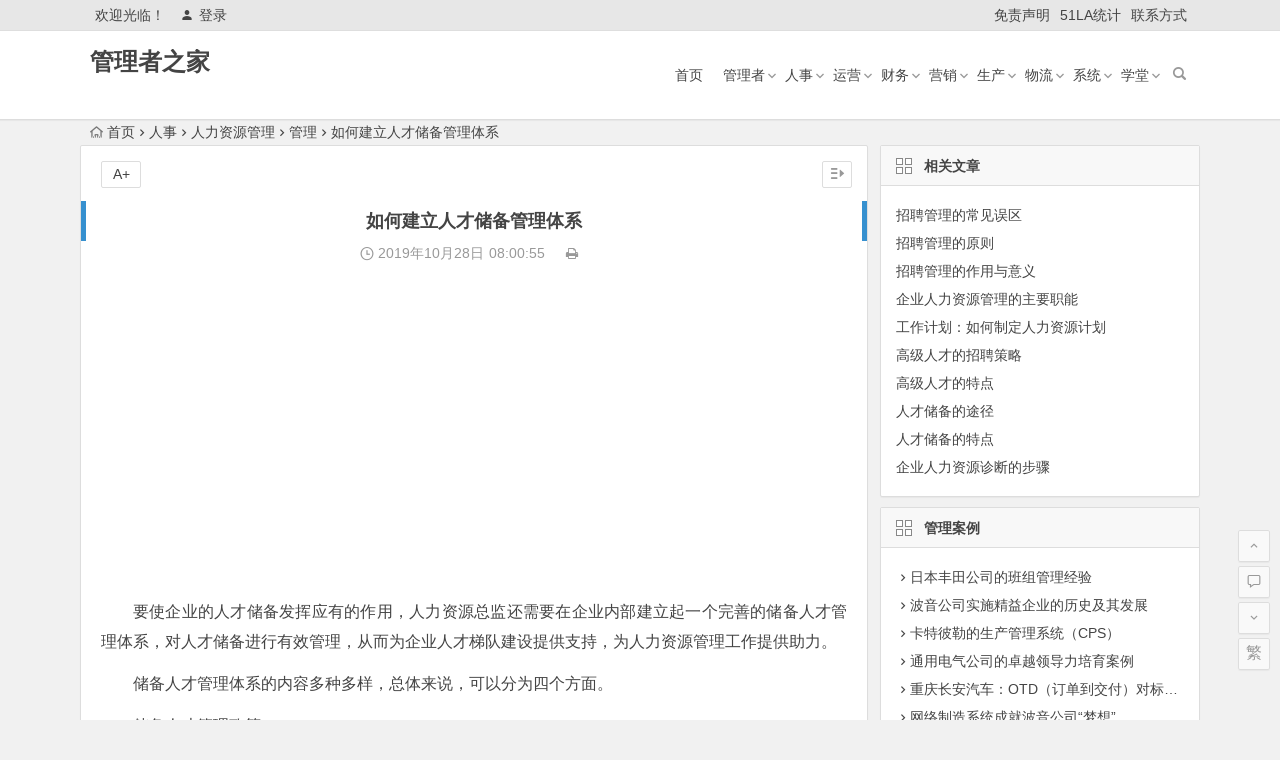

--- FILE ---
content_type: text/html; charset=UTF-8
request_url: http://www.glzzj.com/7567.html
body_size: 10196
content:
<!DOCTYPE html>
<html lang="zh-CN">
<head>
<meta charset="UTF-8">
<meta name="viewport" content="width=device-width, initial-scale=1.0, minimum-scale=1.0, maximum-scale=1.0, user-scalable=no">
<meta http-equiv="Cache-Control" content="no-transform" />
<meta http-equiv="Cache-Control" content="no-siteapp" />
<title>如何建立人才储备管理体系 - 管理者之家</title>
<meta name="description" content="要使企业的人才储备发挥应有的作用，人力资源总监还需要在企业内部建立起一个完善的储备人才管理体系，对人才储备进行有效管理，从而为企业人才梯队建设提供支持，为人力资源管理工作提供助力。" />
<meta name="keywords" content="人力资源" />
<link rel="shortcut icon" href="">
<link rel="apple-touch-icon" sizes="114x114" href="" />
<link rel="profile" href="http://gmpg.org/xfn/11">
<link rel="pingback" href="http://www.glzzj.com/xmlrpc.php">
<!--[if lt IE 9]>
<script src="http://www.glzzj.com/wp-content/themes/begin5.2/js/html5.js"></script>
<script src="http://www.glzzj.com/wp-content/themes/begin5.2/js/css3-mediaqueries.js"></script>
<![endif]-->
<link rel='stylesheet' id='wp-block-library-css'  href='http://www.glzzj.com/wp-includes/css/dist/block-library/style.min.css?ver=5.2.23' type='text/css' media='all' />
<link rel='stylesheet' id='begin-style-css'  href='http://www.glzzj.com/wp-content/themes/begin5.2/style.css?ver=5.2' type='text/css' media='all' />
<link rel='stylesheet' id='fonts-css'  href='http://www.glzzj.com/wp-content/themes/begin5.2/css/fonts/fonts.css?ver=2017.07.26' type='text/css' media='all' />
<script type='text/javascript' src='http://www.glzzj.com/wp-content/themes/begin5.2/js/jquery.min.js?ver=1.10.1'></script>
<link rel="canonical" href="http://www.glzzj.com/7567.html" />
<script>
var _hmt = _hmt || [];
(function() {
  var hm = document.createElement("script");
  hm.src = "https://hm.baidu.com/hm.js?ae758eb39b566f955df84f5d7bfd9745";
  var s = document.getElementsByTagName("script")[0]; 
  s.parentNode.insertBefore(hm, s);
})();
</script>
</head>
<body class="post-template-default single single-post postid-7567 single-format-standard">
<div id="page" class="hfeed site">
	<header id="masthead" class="site-header">
	<div id="header-main" class="header-main">
		<nav id="top-header">
			<div class="top-nav">
									<div id="user-profile">
					<div class="user-login">欢迎光临！</div>
			
						<div class="nav-set">
			 	<div class="nav-login">
			 					<a href="#login" class="flatbtn" id="login-main" ><i class="be be-timerauto"></i>登录</a>
								</div>
			</div>
					<div class="clear"></div>
</div>				
				<div class="menu-%e5%ad%90%e8%8f%9c%e5%8d%95-container"><ul id="menu-%e5%ad%90%e8%8f%9c%e5%8d%95" class="top-menu"><li id="menu-item-8908" class="menu-item menu-item-type-post_type menu-item-object-page menu-item-8908"><a href="http://www.glzzj.com/mianze">免责声明</a></li>
<li id="menu-item-42" class="menu-item menu-item-type-custom menu-item-object-custom menu-item-42"><a href="https://v6.51.la/s/Fpi3pg8gImbXDGr">51LA统计</a></li>
<li id="menu-item-26" class="menu-item menu-item-type-post_type menu-item-object-page menu-item-26"><a href="http://www.glzzj.com/lxfs">联系方式</a></li>
</ul></div>			</div>
		</nav><!-- #top-header -->

		<div id="menu-box">
			<div id="top-menu">
				<span class="nav-search"></span>
												<div class="logo-sites">
																						<p class="site-title"><a href="http://www.glzzj.com/" title="管理者之家" rel="home">管理者之家</a></p>
							<p class="site-description"></p>
																</div><!-- .logo-site -->

				<div id="site-nav-wrap">
					<div id="sidr-close"><a href="#sidr-close" class="toggle-sidr-close">×</a></div>
					<div id="sidr-menu"><div class="toggle-sidr-menu">MENU</a></div></div>
					<nav id="site-nav" class="main-nav">
																		<a href="#sidr-main" id="navigation-toggle" class="bars"><i class="be be-menu"></i></a>
																	<div class="menu-%e4%b8%bb%e8%8f%9c%e5%8d%95-container"><ul id="menu-%e4%b8%bb%e8%8f%9c%e5%8d%95" class="down-menu nav-menu"><li id="menu-item-15" class="menu-item menu-item-type-custom menu-item-object-custom menu-item-home menu-item-15"><a href="http://www.glzzj.com/">首页</a></li>
<li id="menu-item-8545" class="menu-item menu-item-type-taxonomy menu-item-object-category menu-item-has-children menu-item-8545"><a href="http://www.glzzj.com/glz/">管理者</a>
<ul class="sub-menu">
	<li id="menu-item-8618" class="menu-item menu-item-type-taxonomy menu-item-object-category menu-item-8618"><a href="http://www.glzzj.com/glds/">管理大师</a></li>
	<li id="menu-item-8550" class="menu-item menu-item-type-taxonomy menu-item-object-category menu-item-8550"><a href="http://www.glzzj.com/sjgl/">时间管理</a></li>
	<li id="menu-item-8552" class="menu-item menu-item-type-taxonomy menu-item-object-category menu-item-8552"><a href="http://www.glzzj.com/zwgl/">自我管理</a></li>
	<li id="menu-item-8551" class="menu-item menu-item-type-taxonomy menu-item-object-category menu-item-8551"><a href="http://www.glzzj.com/mbgl/">目标管理</a></li>
	<li id="menu-item-8549" class="menu-item menu-item-type-taxonomy menu-item-object-category menu-item-8549"><a href="http://www.glzzj.com/qxgl/">情绪管理</a></li>
	<li id="menu-item-8594" class="menu-item menu-item-type-taxonomy menu-item-object-category menu-item-8594"><a href="http://www.glzzj.com/zsgl/">知识管理</a></li>
	<li id="menu-item-8548" class="menu-item menu-item-type-taxonomy menu-item-object-category menu-item-8548"><a href="http://www.glzzj.com/sqgl/">授权管理</a></li>
	<li id="menu-item-8617" class="menu-item menu-item-type-taxonomy menu-item-object-category menu-item-8617"><a href="http://www.glzzj.com/jhgl/">计划管理</a></li>
</ul>
</li>
<li id="menu-item-8540" class="menu-item menu-item-type-taxonomy menu-item-object-category current-post-ancestor menu-item-has-children menu-item-8540"><a href="http://www.glzzj.com/renshi/">人事</a>
<ul class="sub-menu">
	<li id="menu-item-8557" class="menu-item menu-item-type-taxonomy menu-item-object-category menu-item-8557"><a href="http://www.glzzj.com/jxgl/">绩效管理</a></li>
	<li id="menu-item-8558" class="menu-item menu-item-type-taxonomy menu-item-object-category menu-item-8558"><a href="http://www.glzzj.com/xcgl/">薪酬管理</a></li>
	<li id="menu-item-8553" class="menu-item menu-item-type-taxonomy menu-item-object-category menu-item-8553"><a href="http://www.glzzj.com/rsgl/">人事管理</a></li>
	<li id="menu-item-8556" class="menu-item menu-item-type-taxonomy menu-item-object-category menu-item-8556"><a href="http://www.glzzj.com/bggl/">标杆管理</a></li>
	<li id="menu-item-8555" class="menu-item menu-item-type-taxonomy menu-item-object-category menu-item-8555"><a href="http://www.glzzj.com/pxgl/">培训管理</a></li>
	<li id="menu-item-8606" class="menu-item menu-item-type-taxonomy menu-item-object-category menu-item-8606"><a href="http://www.glzzj.com/zpgl/">招聘管理</a></li>
	<li id="menu-item-8573" class="menu-item menu-item-type-taxonomy menu-item-object-category menu-item-8573"><a href="http://www.glzzj.com/yggxgl/">员工关系管理</a></li>
	<li id="menu-item-8619" class="menu-item menu-item-type-taxonomy menu-item-object-category menu-item-8619"><a href="http://www.glzzj.com/zysygl/">职业生涯管理</a></li>
	<li id="menu-item-8554" class="menu-item menu-item-type-taxonomy menu-item-object-category current-post-ancestor current-menu-parent current-post-parent menu-item-8554"><a href="http://www.glzzj.com/rlzygl/">人力资源管理</a></li>
</ul>
</li>
<li id="menu-item-8546" class="menu-item menu-item-type-taxonomy menu-item-object-category menu-item-has-children menu-item-8546"><a href="http://www.glzzj.com/yunying/">运营</a>
<ul class="sub-menu">
	<li id="menu-item-8593" class="menu-item menu-item-type-taxonomy menu-item-object-category menu-item-8593"><a href="http://www.glzzj.com/xmgl/">项目管理</a></li>
	<li id="menu-item-8590" class="menu-item menu-item-type-taxonomy menu-item-object-category menu-item-8590"><a href="http://www.glzzj.com/zzlgl/">战略管理</a></li>
	<li id="menu-item-8589" class="menu-item menu-item-type-taxonomy menu-item-object-category menu-item-8589"><a href="http://www.glzzj.com/tdgl/">团队管理</a></li>
	<li id="menu-item-8599" class="menu-item menu-item-type-taxonomy menu-item-object-category menu-item-8599"><a href="http://www.glzzj.com/lcgl/">流程管理</a></li>
	<li id="menu-item-8609" class="menu-item menu-item-type-taxonomy menu-item-object-category menu-item-8609"><a href="http://www.glzzj.com/xzgl/">行政管理</a></li>
	<li id="menu-item-8615" class="menu-item menu-item-type-taxonomy menu-item-object-category menu-item-8615"><a href="http://www.glzzj.com/wjgl/">危机管理</a></li>
	<li id="menu-item-8598" class="menu-item menu-item-type-taxonomy menu-item-object-category menu-item-8598"><a href="http://www.glzzj.com/xxgl/">信息管理</a></li>
</ul>
</li>
<li id="menu-item-8547" class="menu-item menu-item-type-taxonomy menu-item-object-category menu-item-has-children menu-item-8547"><a href="http://www.glzzj.com/caiwu/">财务</a>
<ul class="sub-menu">
	<li id="menu-item-8574" class="menu-item menu-item-type-taxonomy menu-item-object-category menu-item-8574"><a href="http://www.glzzj.com/cwgl/">财务管理</a></li>
	<li id="menu-item-8572" class="menu-item menu-item-type-taxonomy menu-item-object-category menu-item-8572"><a href="http://www.glzzj.com/cbgl/">成本管理</a></li>
	<li id="menu-item-8611" class="menu-item menu-item-type-taxonomy menu-item-object-category menu-item-8611"><a href="http://www.glzzj.com/ysgl/">预算管理</a></li>
	<li id="menu-item-8616" class="menu-item menu-item-type-taxonomy menu-item-object-category menu-item-8616"><a href="http://www.glzzj.com/htgl/">合同管理</a></li>
	<li id="menu-item-8571" class="menu-item menu-item-type-taxonomy menu-item-object-category menu-item-8571"><a href="http://www.glzzj.com/nkgl/">内控管理</a></li>
	<li id="menu-item-8592" class="menu-item menu-item-type-taxonomy menu-item-object-category menu-item-8592"><a href="http://www.glzzj.com/fxgl/">风险管理</a></li>
	<li id="menu-item-9138" class="menu-item menu-item-type-taxonomy menu-item-object-category menu-item-9138"><a href="http://www.glzzj.com/zbgl/">资本管理</a></li>
</ul>
</li>
<li id="menu-item-28" class="menu-item menu-item-type-taxonomy menu-item-object-category menu-item-has-children menu-item-28"><a href="http://www.glzzj.com/yingxiao/">营销</a>
<ul class="sub-menu">
	<li id="menu-item-8569" class="menu-item menu-item-type-taxonomy menu-item-object-category menu-item-8569"><a href="http://www.glzzj.com/yxgl/">营销管理</a></li>
	<li id="menu-item-8570" class="menu-item menu-item-type-taxonomy menu-item-object-category menu-item-8570"><a href="http://www.glzzj.com/xsgl/">销售管理</a></li>
	<li id="menu-item-10174" class="menu-item menu-item-type-taxonomy menu-item-object-category menu-item-10174"><a href="http://www.glzzj.com/txgl/">推销管理</a></li>
	<li id="menu-item-8568" class="menu-item menu-item-type-taxonomy menu-item-object-category menu-item-8568"><a href="http://www.glzzj.com/qdgl/">渠道管理</a></li>
	<li id="menu-item-8595" class="menu-item menu-item-type-taxonomy menu-item-object-category menu-item-8595"><a href="http://www.glzzj.com/khgl/">客户管理</a></li>
	<li id="menu-item-8596" class="menu-item menu-item-type-taxonomy menu-item-object-category menu-item-8596"><a href="http://www.glzzj.com/fwgl/">服务管理</a></li>
	<li id="menu-item-8567" class="menu-item menu-item-type-taxonomy menu-item-object-category menu-item-8567"><a href="http://www.glzzj.com/ppgl/">品牌管理</a></li>
</ul>
</li>
<li id="menu-item-8544" class="menu-item menu-item-type-taxonomy menu-item-object-category menu-item-has-children menu-item-8544"><a href="http://www.glzzj.com/shengchan/">生产</a>
<ul class="sub-menu">
	<li id="menu-item-8559" class="menu-item menu-item-type-taxonomy menu-item-object-category menu-item-8559"><a href="http://www.glzzj.com/5s/">5S管理</a></li>
	<li id="menu-item-8560" class="menu-item menu-item-type-taxonomy menu-item-object-category menu-item-8560"><a href="http://www.glzzj.com/6s/">6S管理</a></li>
	<li id="menu-item-8561" class="menu-item menu-item-type-taxonomy menu-item-object-category menu-item-8561"><a href="http://www.glzzj.com/7s/">7S管理</a></li>
	<li id="menu-item-9261" class="menu-item menu-item-type-taxonomy menu-item-object-category menu-item-9261"><a href="http://www.glzzj.com/jygl/">精益管理</a></li>
	<li id="menu-item-8564" class="menu-item menu-item-type-taxonomy menu-item-object-category menu-item-8564"><a href="http://www.glzzj.com/scgl/">生产管理</a></li>
	<li id="menu-item-8563" class="menu-item menu-item-type-taxonomy menu-item-object-category menu-item-8563"><a href="http://www.glzzj.com/xxcgl/">现场管理</a></li>
	<li id="menu-item-8600" class="menu-item menu-item-type-taxonomy menu-item-object-category menu-item-8600"><a href="http://www.glzzj.com/sbgl/">设备管理</a></li>
	<li id="menu-item-8588" class="menu-item menu-item-type-taxonomy menu-item-object-category menu-item-8588"><a href="http://www.glzzj.com/kbgl/">看板管理</a></li>
	<li id="menu-item-8566" class="menu-item menu-item-type-taxonomy menu-item-object-category menu-item-8566"><a href="http://www.glzzj.com/zlgl/">质量管理</a></li>
	<li id="menu-item-8562" class="menu-item menu-item-type-taxonomy menu-item-object-category menu-item-8562"><a href="http://www.glzzj.com/pdca/">PDCA管理</a></li>
	<li id="menu-item-8565" class="menu-item menu-item-type-taxonomy menu-item-object-category menu-item-8565"><a href="http://www.glzzj.com/jxhgl/">精细化管理</a></li>
	<li id="menu-item-8614" class="menu-item menu-item-type-taxonomy menu-item-object-category menu-item-8614"><a href="http://www.glzzj.com/lxgmgl/">六西格玛管理</a></li>
</ul>
</li>
<li id="menu-item-8543" class="menu-item menu-item-type-taxonomy menu-item-object-category menu-item-has-children menu-item-8543"><a href="http://www.glzzj.com/wuliu/">物流</a>
<ul class="sub-menu">
	<li id="menu-item-8577" class="menu-item menu-item-type-taxonomy menu-item-object-category menu-item-8577"><a href="http://www.glzzj.com/wlgl/">物流管理</a></li>
	<li id="menu-item-10981" class="menu-item menu-item-type-taxonomy menu-item-object-category menu-item-10981"><a href="http://www.glzzj.com/yssgl/">运输管理</a></li>
	<li id="menu-item-8578" class="menu-item menu-item-type-taxonomy menu-item-object-category menu-item-8578"><a href="http://www.glzzj.com/cggl/">采购管理</a></li>
	<li id="menu-item-8576" class="menu-item menu-item-type-taxonomy menu-item-object-category menu-item-8576"><a href="http://www.glzzj.com/kcgl/">库存管理</a></li>
	<li id="menu-item-8597" class="menu-item menu-item-type-taxonomy menu-item-object-category menu-item-8597"><a href="http://www.glzzj.com/wwlgl/">物料管理</a></li>
	<li id="menu-item-9055" class="menu-item menu-item-type-taxonomy menu-item-object-category menu-item-9055"><a href="http://www.glzzj.com/ccgl/">仓储管理</a></li>
	<li id="menu-item-8610" class="menu-item menu-item-type-taxonomy menu-item-object-category menu-item-8610"><a href="http://www.glzzj.com/gysgl/">供应商管理</a></li>
	<li id="menu-item-8575" class="menu-item menu-item-type-taxonomy menu-item-object-category menu-item-8575"><a href="http://www.glzzj.com/gylgl/">供应链管理</a></li>
</ul>
</li>
<li id="menu-item-8605" class="menu-item menu-item-type-taxonomy menu-item-object-category menu-item-has-children menu-item-8605"><a href="http://www.glzzj.com/xitong/">系统</a>
<ul class="sub-menu">
	<li id="menu-item-8601" class="menu-item menu-item-type-taxonomy menu-item-object-category menu-item-8601"><a href="http://www.glzzj.com/erp/">ERP</a></li>
	<li id="menu-item-8603" class="menu-item menu-item-type-taxonomy menu-item-object-category menu-item-8603"><a href="http://www.glzzj.com/mrp/">MRP</a></li>
	<li id="menu-item-9125" class="menu-item menu-item-type-taxonomy menu-item-object-category menu-item-9125"><a href="http://www.glzzj.com/drp/">DRP</a></li>
	<li id="menu-item-8602" class="menu-item menu-item-type-taxonomy menu-item-object-category menu-item-8602"><a href="http://www.glzzj.com/crm/">CRM</a></li>
	<li id="menu-item-8604" class="menu-item menu-item-type-taxonomy menu-item-object-category menu-item-8604"><a href="http://www.glzzj.com/mis/">MIS</a></li>
</ul>
</li>
<li id="menu-item-8541" class="menu-item menu-item-type-taxonomy menu-item-object-category menu-item-has-children menu-item-8541"><a href="http://www.glzzj.com/xuetang/">学堂</a>
<ul class="sub-menu">
	<li id="menu-item-8583" class="menu-item menu-item-type-taxonomy menu-item-object-category menu-item-8583"><a href="http://www.glzzj.com/glx/">管理学</a></li>
	<li id="menu-item-8582" class="menu-item menu-item-type-taxonomy menu-item-object-category menu-item-8582"><a href="http://www.glzzj.com/scyxx/">市场营销学</a></li>
	<li id="menu-item-8584" class="menu-item menu-item-type-taxonomy menu-item-object-category menu-item-8584"><a href="http://www.glzzj.com/glxlx/">管理心理学</a></li>
	<li id="menu-item-8585" class="menu-item menu-item-type-taxonomy menu-item-object-category menu-item-8585"><a href="http://www.glzzj.com/gljjx/">管理经济学</a></li>
	<li id="menu-item-8586" class="menu-item menu-item-type-taxonomy menu-item-object-category menu-item-8586"><a href="http://www.glzzj.com/zzxwx/">组织行为学</a></li>
	<li id="menu-item-8612" class="menu-item menu-item-type-taxonomy menu-item-object-category menu-item-8612"><a href="http://www.glzzj.com/gggxx/">公共关系学</a></li>
	<li id="menu-item-8613" class="menu-item menu-item-type-taxonomy menu-item-object-category menu-item-8613"><a href="http://www.glzzj.com/ggglx/">公共管理学</a></li>
	<li id="menu-item-8608" class="menu-item menu-item-type-taxonomy menu-item-object-category menu-item-8608"><a href="http://www.glzzj.com/xfzxwx/">消费者行为学</a></li>
</ul>
</li>
</ul></div>					</nav><!-- #site-nav -->
				</div><!-- #site-nav-wrap -->
				<div class="clear"></div>
			</div><!-- #top-menu -->
		</div><!-- #menu-box -->
	</div><!-- #menu-box -->
</header><!-- #masthead -->

<div id="search-main">
	<div class="searchbar">
	<form method="get" id="searchform" action="http://www.glzzj.com/">
		<span class="search-input">
			<input type="text" value="" name="s" id="s" placeholder="输入搜索内容" required />
			<button type="submit" id="searchsubmit"><i class="be be-search"></i></button>
		</span>
			</form>
</div>		<div class="clear"></div>
</div>		<nav class="breadcrumb">
		<a class="crumbs" href="http://www.glzzj.com/"><i class="be be-home"></i>首页</a><i class="be be-arrowright"></i><a href="http://www.glzzj.com/renshi/">人事</a><i class="be be-arrowright"></i><a href="http://www.glzzj.com/rlzygl/" rel="category tag">人力资源管理</a><i class="be be-arrowright"></i><a href="http://www.glzzj.com/guanli/" rel="category tag">管理</a><i class="be be-arrowright"></i>如何建立人才储备管理体系					</nav>
		
		<div id="content" class="site-content">
	<div id="primary" class="content-area">
		<main id="main" class="site-main" role="main">

			
				<article id="post-7567" class="post-7567 post type-post status-publish format-standard hentry category-rlzygl category-guanli tag-renliziyuan ury">
		<header class="entry-header">
									<h1 class="entry-title">如何建立人才储备管理体系</h1>						</header><!-- .entry-header -->

	<div class="entry-content">
		
			<div class="begin-single-meta"><span class="my-date"><i class="be be-schedule"></i> 2019年10月28日<i class="i-time">08:00:55</i></span><span class="comment"><span><span class="screen-reader-text">如何建立人才储备管理体系</span>已关闭评论</span></span><span class="print"><a href="javascript:printme()" target="_self" title="打印"><i class="be be-print"></i></a></span><span class="s-hide"><a href="#"><span class="off-side"></span></a></span></div>
			<div class="single-content">
				
							<div class="ad-pc ad-site"><script async src="https://pagead2.googlesyndication.com/pagead/js/adsbygoogle.js?client=ca-pub-2732619822473127"
     crossorigin="anonymous"></script>
<!-- 谷歌广告位 -->
<ins class="adsbygoogle"
     style="display:block"
     data-ad-client="ca-pub-2732619822473127"
     data-ad-slot="6139104535"
     data-ad-format="auto"
     data-full-width-responsive="true"></ins>
<script>
     (adsbygoogle = window.adsbygoogle || []).push({});
</script></div>
	
				<p>要使企业的人才储备发挥应有的作用，人力资源总监还需要在企业内部建立起一个完善的储备人才管理体系，对人才储备进行有效管理，从而为企业人才梯队建设提供支持，为人力资源管理工作提供助力。</p>
<p>储备人才管理体系的内容多种多样，总体来说，可以分为四个方面。</p>
<p>储备人才管理政策</p>
<p>储备人才管理政策是储备人才管理体系的核心与重点，它主要是设定和明确企业中需要进行人才储备的岗位信息、需要储备的人才数量以及如何为人才规划自身发展路径等政策性内容。</p>
<p>储备人才培养计划</p>
<p>储备人才培养计划是指要为储备人才进行目标明确、针对性强的中长期培养，培养的手段除了培训学习以外，还可以给予储备人才更多的机会，进行授权以及职位轮换调动等工作。</p>
<p>储备人才任职能力评估</p>
<p>储备人才任职能力评价主要是对储备人才所具备的任职资格条件进行相应的评估。主要是通过一系列的对比和分析，明确储备人才可以胜任的岗位。这能够帮助人力资源总监做出关于储备人才任用以及调动的准确决策。</p>
<p>储备人才薪酬管理</p>
<p>进行储备人才薪酬管理，目的是留住储备人才。在进行薪酬管理的时候，人力资源总监应该对储备人才进行特殊薪酬扶持政策，要判断哪些储备岗位更重要，对处于这些岗位的员工给予更高的工资报酬。</p>
<p>案例</p>
<p>X集团是深圳一家飞速发展、实力强劲的高科技企业，人员年轻化是该企业重视的人才战略，快速地发现、培养新人以及快速地委以重任是该企业独特的用人策略。</p>
<p>很多公司都是在每年3、4月份，在大学生毕业之前才到学校里召开宣讲会。然而X集团却有所不同，它把发现、挖掘、储备人才的工作提前到大学毕业生择业之前。X集团常年将关注的目光投向大学校园，还在许多著名的大学设立了高额奖教金、奖学金，奖励那些为教育事业做出卓越贡献的教师和品学兼优的大学生。因此，老师们乐于为X集团推荐优秀的人才，而出色的大学生们在毕业之后也愿意到该集团寻求自我发展的广阔平台。</p>
<p>X集团通过这种方式使自己的人才储备库有了更高的含金量。出于对X集团的企业文化以及发展前景的认同，许多品学兼优的大学毕业生都把X集团作为自己毕业以后谋职、发展的备选公司。</p>
<p>但这只是X集团人才储备的第一步。在吸引了越来越多的人才之后，X集团会对这些人进行筛选，符合企业需求的大四学生就可以进入企业实习。经过全面的岗位轮换实习和顶岗实习，实习生优胜劣汰，这样，X集团逐渐建立起了自己的人才储备库。这个人才储备库能够满足企业一些关键性岗位的人才需求，可以为各个分公司的领导岗位制订接班计划，更能够重点发现和培养公司内部人才，为企业的进一步扩张发展提供了人才保证。</p>
<p>人才储备库的功能不仅限于为公司的各个岗位选拔合适的人才，同时也承担着淘汰不匹配岗位需求人才的责任。随着企业的不断发展壮大，为了能够更好、更快速地应对市场的挑战，X集团必须确保每个职位都是由最合适的人来担任。对那些屡次更换职位却始终无法达标的人员，要及时将其从人才库中去除，让更具活力和创造力的新鲜血液来代替。</p>
<p>正是因为有了独特的人才储备战略以及丰富的人才后备力量，X集团才能够创造出越来越辉煌的业绩。</p>
<p>总而言之，人力资源总监必须意识到，企业的人才储备不是单独存在的，其解决方案也是一个系统化、程序化的过程，这不仅需要进行周密的人力资源规划，更需要一个完善的人力资源体系的支持。人力资源总监只有尽早在企业中进行人力资源规划，构建人力资源体系，才能确保人才储备工作的顺利进行。</p>
			</div>

						
									
						
				
									<div class="clear"></div>
<div id="social">
	<div class="social-main">
		<span class="like">
			<a href="javascript:;" data-action="ding" data-id="7567" title="点赞" class="dingzan"><i class="be be-thumbs-up-o"></i>赞 <i class="count">
				0</i>
			</a>
		</span>
		<div class="shang-p">
			<div class="shang-empty"><span></span></div>
							<span class="shang-s"><a title=""></a></span></span>
					</div>
		<div class="share-sd">
			<span class="share-s"><a href="javascript:void(0)" id="share-s" title="分享"><i class="be be-share"></i>分享</a></span>
					</div>
		<div class="clear"></div>
	</div>
</div>				
							<div class="ad-pc ad-site"><script async src="https://pagead2.googlesyndication.com/pagead/js/adsbygoogle.js?client=ca-pub-2732619822473127"
     crossorigin="anonymous"></script>
<!-- 谷歌广告位 -->
<ins class="adsbygoogle"
     style="display:block"
     data-ad-client="ca-pub-2732619822473127"
     data-ad-slot="6139104535"
     data-ad-format="auto"
     data-full-width-responsive="true"></ins>
<script>
     (adsbygoogle = window.adsbygoogle || []).push({});
</script></div>
	
			<footer class="single-footer">
				<ul id="fontsize"><li>A+</li></ul><div class="single-cat-tag"><div class="single-cat">所属分类：<a href="http://www.glzzj.com/rlzygl/" rel="category tag">人力资源管理</a> <a href="http://www.glzzj.com/guanli/" rel="category tag">管理</a></div></div>			</footer><!-- .entry-footer -->

				<div class="clear"></div>
	</div><!-- .entry-content -->

	</article><!-- #post -->

<div class="single-tag"><ul class="wow fadeInUp" data-wow-delay="0.3s"><li><a href="http://www.glzzj.com/tag/renliziyuan/" rel="tag">人力资源</a></li></ul></div>
									<div class="authorbio wow fadeInUp" data-wow-delay="0.3s">
	
	<ul class="spostinfo">
		<li>
								<li><strong>版权声明：</strong>本篇文章（包括图片）来自网络，由程序自动采集，著作权（版权）归原作者所有，如有侵权联系我们删除，联系方式（QQ：452038415）。</li>
			</ul>
	<div class="clear"></div>
</div>
				
				
									<div id="related-img" class="wow fadeInUp" data-wow-delay="0.3s">
		
	<div class="r4">
		<div class="related-site">
			<figure class="related-site-img">
				<span class="load"><a href="http://www.glzzj.com/8523.html"><img src="http://www.glzzj.com/wp-content/themes/begin5.2/img/loading.png" data-original="http://www.glzzj.com/wp-content/themes/begin5.2/img/random/11.jpg" alt="招聘管理的常见误区" /></a></span>			 </figure>
			<div class="related-title"><a href="http://www.glzzj.com/8523.html">招聘管理的常见误区</a></div>
		</div>
	</div>

		
	<div class="r4">
		<div class="related-site">
			<figure class="related-site-img">
				<span class="load"><a href="http://www.glzzj.com/8522.html"><img src="http://www.glzzj.com/wp-content/themes/begin5.2/img/loading.png" data-original="http://www.glzzj.com/wp-content/themes/begin5.2/img/random/7.jpg" alt="招聘管理的原则" /></a></span>			 </figure>
			<div class="related-title"><a href="http://www.glzzj.com/8522.html">招聘管理的原则</a></div>
		</div>
	</div>

		
	<div class="r4">
		<div class="related-site">
			<figure class="related-site-img">
				<span class="load"><a href="http://www.glzzj.com/8521.html"><img src="http://www.glzzj.com/wp-content/themes/begin5.2/img/loading.png" data-original="http://www.glzzj.com/wp-content/themes/begin5.2/img/random/20.jpg" alt="招聘管理的作用与意义" /></a></span>			 </figure>
			<div class="related-title"><a href="http://www.glzzj.com/8521.html">招聘管理的作用与意义</a></div>
		</div>
	</div>

		
	<div class="r4">
		<div class="related-site">
			<figure class="related-site-img">
				<span class="load"><a href="http://www.glzzj.com/8520.html"><img src="http://www.glzzj.com/wp-content/themes/begin5.2/img/loading.png" data-original="http://www.glzzj.com/wp-content/themes/begin5.2/img/random/4.jpg" alt="企业人力资源管理的主要职能" /></a></span>			 </figure>
			<div class="related-title"><a href="http://www.glzzj.com/8520.html">企业人力资源管理的主要职能</a></div>
		</div>
	</div>

		
	<div class="r4">
		<div class="related-site">
			<figure class="related-site-img">
				<span class="load"><a href="http://www.glzzj.com/7675.html"><img src="http://www.glzzj.com/wp-content/themes/begin5.2/img/loading.png" data-original="http://www.glzzj.com/wp-content/themes/begin5.2/img/random/19.jpg" alt="工作计划：如何制定人力资源计划" /></a></span>			 </figure>
			<div class="related-title"><a href="http://www.glzzj.com/7675.html">工作计划：如何制定人力资源计划</a></div>
		</div>
	</div>

		
	<div class="r4">
		<div class="related-site">
			<figure class="related-site-img">
				<span class="load"><a href="http://www.glzzj.com/7571.html"><img src="http://www.glzzj.com/wp-content/themes/begin5.2/img/loading.png" data-original="http://www.glzzj.com/wp-content/themes/begin5.2/img/random/2.jpg" alt="高级人才的招聘策略" /></a></span>			 </figure>
			<div class="related-title"><a href="http://www.glzzj.com/7571.html">高级人才的招聘策略</a></div>
		</div>
	</div>

		
	<div class="r4">
		<div class="related-site">
			<figure class="related-site-img">
				<span class="load"><a href="http://www.glzzj.com/7568.html"><img src="http://www.glzzj.com/wp-content/themes/begin5.2/img/loading.png" data-original="http://www.glzzj.com/wp-content/themes/begin5.2/timthumb.php?src=http://www.glzzj.com/wp-content/uploads/2019/10/2019102800124513.jpg&w=280&h=210&a=&zc=1" alt="高级人才的特点" /></a></span>			 </figure>
			<div class="related-title"><a href="http://www.glzzj.com/7568.html">高级人才的特点</a></div>
		</div>
	</div>

		
	<div class="r4">
		<div class="related-site">
			<figure class="related-site-img">
				<span class="load"><a href="http://www.glzzj.com/7566.html"><img src="http://www.glzzj.com/wp-content/themes/begin5.2/img/loading.png" data-original="http://www.glzzj.com/wp-content/themes/begin5.2/img/random/11.jpg" alt="人才储备的途径" /></a></span>			 </figure>
			<div class="related-title"><a href="http://www.glzzj.com/7566.html">人才储备的途径</a></div>
		</div>
	</div>

			<div class="clear"></div>
</div>				
				<div id="single-widget">
	<div class="wow fadeInUp" data-wow-delay="0.3s">
		<aside id="related_post-3" class="widget related_post wow fadeInUp" data-wow-delay="0.3s"><h3 class="widget-title"><span class="s-icon"></span>相关文章</h3>
<div id="related_post_widget">
	<ul>
				<li><a href="http://www.glzzj.com/8523.html">招聘管理的常见误区</a></li>
				<li><a href="http://www.glzzj.com/8522.html">招聘管理的原则</a></li>
				<li><a href="http://www.glzzj.com/8521.html">招聘管理的作用与意义</a></li>
				<li><a href="http://www.glzzj.com/8520.html">企业人力资源管理的主要职能</a></li>
				<li><a href="http://www.glzzj.com/7675.html">工作计划：如何制定人力资源计划</a></li>
				<li><a href="http://www.glzzj.com/7571.html">高级人才的招聘策略</a></li>
				<li><a href="http://www.glzzj.com/7568.html">高级人才的特点</a></li>
				<li><a href="http://www.glzzj.com/7566.html">人才储备的途径</a></li>
				<li><a href="http://www.glzzj.com/7565.html">人才储备的特点</a></li>
				<li><a href="http://www.glzzj.com/7487.html">企业人力资源诊断的步骤</a></li>
			</ul>
</div>

<div class="clear"></div></aside><aside id="updated_posts-2" class="widget updated_posts wow fadeInUp" data-wow-delay="0.3s"><h3 class="widget-title"><span class="s-icon"></span>最新文章</h3>
<div class="post_cat">
	<ul>
		<li><i class="be be-arrowright"></i><a href="http://www.glzzj.com/11167.html" title="在MRP系统中，修改MPS或MRP的全重排法（regeneration）和净改变法？">在MRP系统中，修改MPS或MRP的全重排法（regeneration）和净改变法？</a></li><li><i class="be be-arrowright"></i><a href="http://www.glzzj.com/11166.html" title="MRP在计算物料需求时主要涉及哪些指标数据？">MRP在计算物料需求时主要涉及哪些指标数据？</a></li><li><i class="be be-arrowright"></i><a href="http://www.glzzj.com/11165.html" title="生产规划的概念、内容与作用">生产规划的概念、内容与作用</a></li><li><i class="be be-arrowright"></i><a href="http://www.glzzj.com/11164.html" title="ERP的计划层次">ERP的计划层次</a></li><li><i class="be be-arrowright"></i><a href="http://www.glzzj.com/11163.html" title="让管理大师德鲁克感到后悔的两件事">让管理大师德鲁克感到后悔的两件事</a></li><li><i class="be be-arrowright"></i><a href="http://www.glzzj.com/11162.html" title="供应链韧性与安全的联系和区别">供应链韧性与安全的联系和区别</a></li><li><i class="be be-arrowright"></i><a href="http://www.glzzj.com/11161.html" title="长城汽车打造韧性供应链：案例分析">长城汽车打造韧性供应链：案例分析</a></li><li><i class="be be-arrowright"></i><a href="http://www.glzzj.com/11160.html" title="供应链韧性是什么意思？">供应链韧性是什么意思？</a></li><li><i class="be be-arrowright"></i><a href="http://www.glzzj.com/11158.html" title="计划、预算、预测的联系与区别">计划、预算、预测的联系与区别</a></li><li><i class="be be-arrowright"></i><a href="http://www.glzzj.com/11157.html" title="财务部在预算工作中的角色定位">财务部在预算工作中的角色定位</a></li>	</ul>
</div>

<div class="clear"></div></aside>	</div>
	<div class="clear"></div>
</div>

				
				<nav class="nav-single wow fadeInUp" data-wow-delay="0.3s">
					<a href="http://www.glzzj.com/7566.html" rel="prev"><span class="meta-nav"><span class="post-nav"><i class="be be-arrowleft"></i> 上一篇</span><br/>人才储备的途径</span></a><a href="http://www.glzzj.com/7568.html" rel="next"><span class="meta-nav"><span class="post-nav">下一篇 <i class="be be-arrowright"></i></span><br/>高级人才的特点</span></a>					<div class="clear"></div>
				</nav>

				
	<nav class="navigation post-navigation" role="navigation">
		<h2 class="screen-reader-text">文章导航</h2>
		<div class="nav-links"><div class="nav-previous"><a href="http://www.glzzj.com/7566.html" rel="prev"><span class="meta-nav-r" aria-hidden="true"><i class="be be-arrowleft"></i></span></a></div><div class="nav-next"><a href="http://www.glzzj.com/7568.html" rel="next"><span class="meta-nav-l" aria-hidden="true"><i class="be be-arrowright"></i></span></a></div></div>
	</nav>
				
			
		</main><!-- .site-main -->
	</div><!-- .content-area -->

<div id="sidebar" class="widget-area all-sidebar">

	
	
			<aside id="related_post-5" class="widget related_post wow fadeInUp" data-wow-delay="0.3s"><h3 class="widget-title"><span class="title-i"><span class="title-i-t"></span><span class="title-i-b"></span><span class="title-i-b"></span><span class="title-i-t"></span></span>相关文章</h3>
<div id="related_post_widget">
	<ul>
				<li><a href="http://www.glzzj.com/8523.html">招聘管理的常见误区</a></li>
				<li><a href="http://www.glzzj.com/8522.html">招聘管理的原则</a></li>
				<li><a href="http://www.glzzj.com/8521.html">招聘管理的作用与意义</a></li>
				<li><a href="http://www.glzzj.com/8520.html">企业人力资源管理的主要职能</a></li>
				<li><a href="http://www.glzzj.com/7675.html">工作计划：如何制定人力资源计划</a></li>
				<li><a href="http://www.glzzj.com/7571.html">高级人才的招聘策略</a></li>
				<li><a href="http://www.glzzj.com/7568.html">高级人才的特点</a></li>
				<li><a href="http://www.glzzj.com/7566.html">人才储备的途径</a></li>
				<li><a href="http://www.glzzj.com/7565.html">人才储备的特点</a></li>
				<li><a href="http://www.glzzj.com/7487.html">企业人力资源诊断的步骤</a></li>
			</ul>
</div>

<div class="clear"></div></aside><aside id="post_cat-8" class="widget post_cat wow fadeInUp" data-wow-delay="0.3s"><h3 class="widget-title"><span class="title-i"><span class="title-i-t"></span><span class="title-i-b"></span><span class="title-i-b"></span><span class="title-i-t"></span></span>管理案例</h3>
<div class="post_cat">
	<ul>
					<li class="cat-title"><i class="be be-arrowright"></i><a href="http://www.glzzj.com/10531.html" rel="bookmark">日本丰田公司的班组管理经验</a></li>					<li class="cat-title"><i class="be be-arrowright"></i><a href="http://www.glzzj.com/10529.html" rel="bookmark">波音公司实施精益企业的历史及其发展</a></li>					<li class="cat-title"><i class="be be-arrowright"></i><a href="http://www.glzzj.com/10528.html" rel="bookmark">卡特彼勒的生产管理系统（CPS）</a></li>					<li class="cat-title"><i class="be be-arrowright"></i><a href="http://www.glzzj.com/10527.html" rel="bookmark">通用电气公司的卓越领导力培育案例</a></li>					<li class="cat-title"><i class="be be-arrowright"></i><a href="http://www.glzzj.com/10525.html" rel="bookmark">重庆长安汽车：OTD（订单到交付）对标管理（标杆管理）</a></li>					<li class="cat-title"><i class="be be-arrowright"></i><a href="http://www.glzzj.com/10521.html" rel="bookmark">网络制造系统成就波音公司“梦想”</a></li>					<li class="cat-title"><i class="be be-arrowright"></i><a href="http://www.glzzj.com/10519.html" rel="bookmark">“苹果”独步天下：卓越的供应链管理实现敏捷制造</a></li>					<li class="cat-title"><i class="be be-arrowright"></i><a href="http://www.glzzj.com/10518.html" rel="bookmark">中国汽车标杆如何炼成：精益生产在广州丰田的运用</a></li>					<li class="cat-title"><i class="be be-arrowright"></i><a href="http://www.glzzj.com/10517.html" rel="bookmark">三星电子公司基于全流程的过程管理</a></li>					<li class="cat-title"><i class="be be-arrowright"></i><a href="http://www.glzzj.com/10516.html" rel="bookmark">上海通用：树国内汽车业柔性化生产楷模</a></li>					</ul>
	<div class="clear"></div>
</div>

<div class="clear"></div></aside>	
	</div>

<div class="clear"></div>	</div><!-- .site-content -->
	<div class="clear"></div>
						<footer id="colophon" class="site-footer" role="contentinfo">
		<div class="site-info">
			<strong>本站部分内容转载于互联网，如无意中侵犯了哪个媒体、公司、企业或个人等的知识产权，请联系我们，本站将在第一时间内给予删除等相关处理。</strong>			<span class="add-info">
								<script charset="UTF-8" id="LA_COLLECT" src="//sdk.51.la/js-sdk-pro.min.js"></script>
<script>LA.init({id: "Jn20sMDnOyUEm4WV",ck: "Jn20sMDnOyUEm4WV"})</script>			</span>
		</div><!-- .site-info -->
	</footer><!-- .site-footer -->
<div id="login">
	
	<div id="login-tab" class="login-tab-product">
	    <h2 class="login-tab-hd">
			<span class="login-tab-hd-con"><a href="javascript:">登录</a></span>
									<span class="login-tab-hd-con"><a href="javascript:">找回密码</a></span>	    </h2>
	
		<div class="login-tab-bd login-dom-display">
			<div class="login-tab-bd-con login-current">
				<div id="tab1_login" class="tab_content_login">
					<form method="post" action="http://www.glzzj.com/wp-login.php" class="wp-user-form">
						<div class="username">
							<label for="user_login">用户名</label>
							<input type="text" name="log" value="" size="20" id="user_login" tabindex="11" />
						</div>
						<div class="password">
							<label for="user_pass">密码</label>
							<input type="password" name="pwd" value="" size="20" id="user_pass" tabindex="12" />
						</div>
						<div class="login-form"></div>
						<div class="login_fields">
							<div class="rememberme">
								<label for="rememberme">
									<input type="checkbox" name="rememberme" value="forever" checked="checked" id="rememberme" tabindex="13" />记住我的登录信息								</label>
							</div>
							<input type="submit" name="user-submit" value="登录" tabindex="14" class="user-submit" />
							<input type="hidden" name="redirect_to" value="/7567.html" />
							<input type="hidden" name="user-cookie" value="1" />
						</div>
					</form>
				</div>
			</div>

						
						<div class="login-tab-bd-con">
				<div id="tab3_login" class="tab_content_login">
					<p class="message">输入用户名或电子邮箱地址，您会收到一封新密码链接的电子邮件。</p>
					<form method="post" action="http://www.glzzj.com/wp-login.php?action=lostpassword" class="wp-user-form">
						<div class="username">
							<label for="user_login" class="hide">用户名或电子邮件地址</label>
							<input type="text" name="user_login" value="" size="20" id="user_login" tabindex="1001" />
						</div>
						<div class="login_fields">
							<div class="login-form"></div>
							<input type="submit" name="user-submit" value="获取新密码" class="user-submit" tabindex="1002" />
														<input type="hidden" name="redirect_to" value="/7567.html?reset=true" />
							<input type="hidden" name="user-cookie" value="1" />
						</div>
					</form>
				</div>
			</div>
			
		</div>
	</div>

	</div><ul id="scroll">
	<li class="log log-no"><a class="log-button" title="文章目录"><i class="be be-menu"></i></a><div class="log-prompt"><div class="log-arrow">文章目录</div></div></li>
	<li><a class="scroll-home" href="http://www.glzzj.com/" title="首页" rel="home"><i class="be be-home"></i></a></li>	<li><a class="scroll-h" title="返回顶部"><i class="be be-arrowup"></i></a></li>
	<li><a class="scroll-c" title="评论"><i class="be be-speechbubble"></i></a></li>	<li><a class="scroll-b" title="转到底部"><i class="be be-arrowdown"></i></a></li>
	<li class="gb2-site"><a id="gb2big5"><span>繁</span></a></li>		</ul></div><!-- .site -->
<script type="text/javascript" src="http://www.glzzj.com/wp-content/themes/begin5.2/js/jquery-ui.min.js"></script>
<script type="text/javascript" src="http://www.glzzj.com/wp-content/themes/begin5.2/js/qaptcha.jquery.js"></script>
<script type="text/javascript">var QaptchaJqueryPage="http://www.glzzj.com/wp-content/themes/begin5.2/inc/qaptcha.jquery.php"</script>
<script type="text/javascript">$(document).ready(function(){$('.qaptcha').QapTcha();});</script>
<script type='text/javascript' src='http://www.glzzj.com/wp-content/themes/begin5.2/js/slides.js?ver=2017.07.26'></script>
<script type='text/javascript' src='http://www.glzzj.com/wp-content/themes/begin5.2/js/sticky.js?ver=1.6.0'></script>
<script type='text/javascript' src='http://www.glzzj.com/wp-content/themes/begin5.2/js/jquery-ias.js?ver=2.2.1'></script>
<script type='text/javascript' src='http://www.glzzj.com/wp-content/themes/begin5.2/js/jquery.lazyload.js?ver=2017.07.26'></script>
<script type='text/javascript' src='http://www.glzzj.com/wp-content/themes/begin5.2/js/tipso.js?ver=1.0.1'></script>
<script type='text/javascript'>
/* <![CDATA[ */
var wpl_ajax_url = "http:\/\/www.glzzj.com\/wp-admin\/admin-ajax.php";
/* ]]> */
</script>
<script type='text/javascript' src='http://www.glzzj.com/wp-content/themes/begin5.2/js/script.js?ver=2017.07.26'></script>
<script type='text/javascript' src='http://www.glzzj.com/wp-content/themes/begin5.2/js/flexisel.js?ver=2017.07.26'></script>
<script type='text/javascript' src='http://www.glzzj.com/wp-content/themes/begin5.2/js/superfish.js?ver=2017.07.26'></script>
<script type='text/javascript' src='http://www.glzzj.com/wp-content/themes/begin5.2/js/gb2big5.js?ver=2017.07.26'></script>
</body>
</html>

--- FILE ---
content_type: text/html; charset=utf-8
request_url: https://www.google.com/recaptcha/api2/aframe
body_size: 268
content:
<!DOCTYPE HTML><html><head><meta http-equiv="content-type" content="text/html; charset=UTF-8"></head><body><script nonce="kBkGrEG-SDMcg47ZOAATmQ">/** Anti-fraud and anti-abuse applications only. See google.com/recaptcha */ try{var clients={'sodar':'https://pagead2.googlesyndication.com/pagead/sodar?'};window.addEventListener("message",function(a){try{if(a.source===window.parent){var b=JSON.parse(a.data);var c=clients[b['id']];if(c){var d=document.createElement('img');d.src=c+b['params']+'&rc='+(localStorage.getItem("rc::a")?sessionStorage.getItem("rc::b"):"");window.document.body.appendChild(d);sessionStorage.setItem("rc::e",parseInt(sessionStorage.getItem("rc::e")||0)+1);localStorage.setItem("rc::h",'1769060509200');}}}catch(b){}});window.parent.postMessage("_grecaptcha_ready", "*");}catch(b){}</script></body></html>